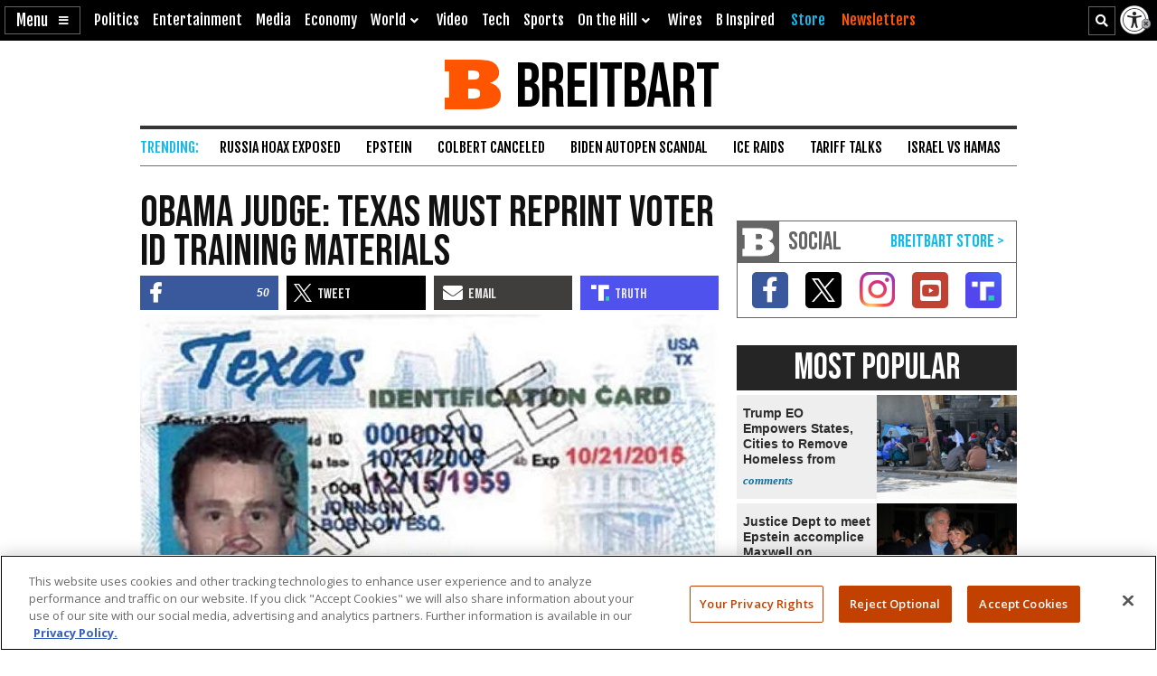

--- FILE ---
content_type: text/html; charset=utf-8
request_url: https://www.google.com/recaptcha/api2/aframe
body_size: 150
content:
<!DOCTYPE HTML><html><head><meta http-equiv="content-type" content="text/html; charset=UTF-8"></head><body><script nonce="A-8cZa6RJtEy9ogH2l_LQg">/** Anti-fraud and anti-abuse applications only. See google.com/recaptcha */ try{var clients={'sodar':'https://pagead2.googlesyndication.com/pagead/sodar?'};window.addEventListener("message",function(a){try{if(a.source===window.parent){var b=JSON.parse(a.data);var c=clients[b['id']];if(c){var d=document.createElement('img');d.src=c+b['params']+'&rc='+(localStorage.getItem("rc::a")?sessionStorage.getItem("rc::b"):"");window.document.body.appendChild(d);sessionStorage.setItem("rc::e",parseInt(sessionStorage.getItem("rc::e")||0)+1);localStorage.setItem("rc::h",'1769637126939');}}}catch(b){}});window.parent.postMessage("_grecaptcha_ready", "*");}catch(b){}</script></body></html>